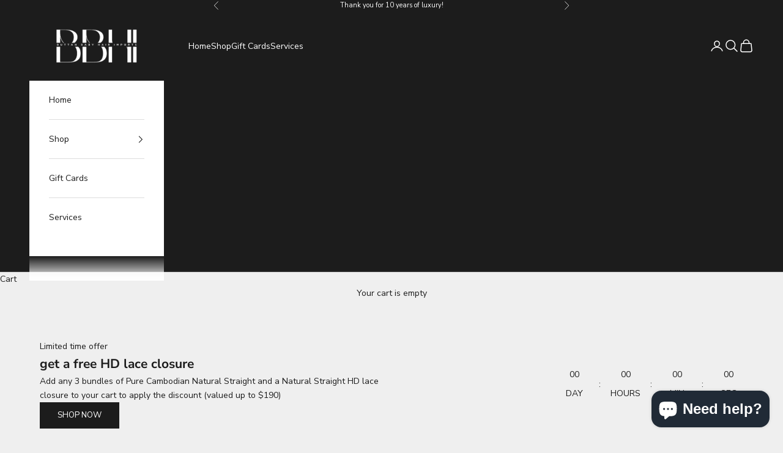

--- FILE ---
content_type: text/javascript; charset=utf-8
request_url: https://buttahbabyhair.com/products/pure-cambodian-natural-wave-i-tips-100pcs-1.js
body_size: 1075
content:
{"id":6964109312149,"title":"Pure Cambodian Natural Wave I-Tip Microlink Extensions (100pcs)","handle":"pure-cambodian-natural-wave-i-tips-100pcs-1","description":"\u003cul\u003e\n\u003cli\u003eHair color: Natural Brown\/Black (can be colored to match your hair)\u003c\/li\u003e\n\u003cli\u003eLuster: Medium\/low\u003c\/li\u003e\n\u003cli\u003eWeight: 3.5-3.7 ounces\/ bundle\u003c\/li\u003e\n\u003cli\u003e100 tips per bundle\u003c\/li\u003e\n\u003cli\u003eThe average head needs approximately 150-200 tips.\u003c\/li\u003e\n\u003cli\u003eProfessional installation highly recommended\u003c\/li\u003e\n\u003c\/ul\u003e\n\u003cp\u003ePlease consult with a professional stylist to determine exactly how many bundles you will need.\u003c\/p\u003e\n\u003cp\u003e \u003c\/p\u003e","published_at":"2022-06-25T13:03:16-05:00","created_at":"2021-07-06T14:42:47-05:00","vendor":"Buttah Baby Hair Imports","type":"","tags":["itips","microlink hair","microlinks"],"price":12500,"price_min":12500,"price_max":16000,"available":true,"price_varies":true,"compare_at_price":null,"compare_at_price_min":0,"compare_at_price_max":0,"compare_at_price_varies":false,"variants":[{"id":40543393546389,"title":"16”","option1":"16”","option2":null,"option3":null,"sku":null,"requires_shipping":true,"taxable":true,"featured_image":null,"available":true,"name":"Pure Cambodian Natural Wave I-Tip Microlink Extensions (100pcs) - 16”","public_title":"16”","options":["16”"],"price":12500,"weight":0,"compare_at_price":null,"inventory_management":"shopify","barcode":null,"requires_selling_plan":false,"selling_plan_allocations":[]},{"id":40543393579157,"title":"18”","option1":"18”","option2":null,"option3":null,"sku":null,"requires_shipping":true,"taxable":true,"featured_image":null,"available":true,"name":"Pure Cambodian Natural Wave I-Tip Microlink Extensions (100pcs) - 18”","public_title":"18”","options":["18”"],"price":13500,"weight":0,"compare_at_price":null,"inventory_management":"shopify","barcode":null,"requires_selling_plan":false,"selling_plan_allocations":[]},{"id":40543393611925,"title":"20”","option1":"20”","option2":null,"option3":null,"sku":null,"requires_shipping":true,"taxable":true,"featured_image":null,"available":false,"name":"Pure Cambodian Natural Wave I-Tip Microlink Extensions (100pcs) - 20”","public_title":"20”","options":["20”"],"price":15000,"weight":0,"compare_at_price":null,"inventory_management":"shopify","barcode":null,"requires_selling_plan":false,"selling_plan_allocations":[]},{"id":40543393644693,"title":"22”","option1":"22”","option2":null,"option3":null,"sku":null,"requires_shipping":true,"taxable":true,"featured_image":null,"available":true,"name":"Pure Cambodian Natural Wave I-Tip Microlink Extensions (100pcs) - 22”","public_title":"22”","options":["22”"],"price":16000,"weight":0,"compare_at_price":null,"inventory_management":"shopify","barcode":null,"requires_selling_plan":false,"selling_plan_allocations":[]}],"images":["\/\/cdn.shopify.com\/s\/files\/1\/0303\/5342\/4517\/products\/camitipswavy.jpg?v=1628019624","\/\/cdn.shopify.com\/s\/files\/1\/0303\/5342\/4517\/products\/wavyitips2.png?v=1691731287"],"featured_image":"\/\/cdn.shopify.com\/s\/files\/1\/0303\/5342\/4517\/products\/camitipswavy.jpg?v=1628019624","options":[{"name":"Length","position":1,"values":["16”","18”","20”","22”"]}],"url":"\/products\/pure-cambodian-natural-wave-i-tips-100pcs-1","media":[{"alt":"Pure Cambodian Natural Wave I-Tip Microlink Extensions 100pcs","id":23974119932053,"position":1,"preview_image":{"aspect_ratio":1.0,"height":750,"width":750,"src":"https:\/\/cdn.shopify.com\/s\/files\/1\/0303\/5342\/4517\/products\/camitipswavy.jpg?v=1628019624"},"aspect_ratio":1.0,"height":750,"media_type":"image","src":"https:\/\/cdn.shopify.com\/s\/files\/1\/0303\/5342\/4517\/products\/camitipswavy.jpg?v=1628019624","width":750},{"alt":"Pure Cambodian Natural Wave I-Tip Microlink Extensions 100pcs","id":23652615979157,"position":2,"preview_image":{"aspect_ratio":0.961,"height":411,"width":395,"src":"https:\/\/cdn.shopify.com\/s\/files\/1\/0303\/5342\/4517\/products\/wavyitips2.png?v=1691731287"},"aspect_ratio":0.961,"height":411,"media_type":"image","src":"https:\/\/cdn.shopify.com\/s\/files\/1\/0303\/5342\/4517\/products\/wavyitips2.png?v=1691731287","width":395}],"requires_selling_plan":false,"selling_plan_groups":[]}